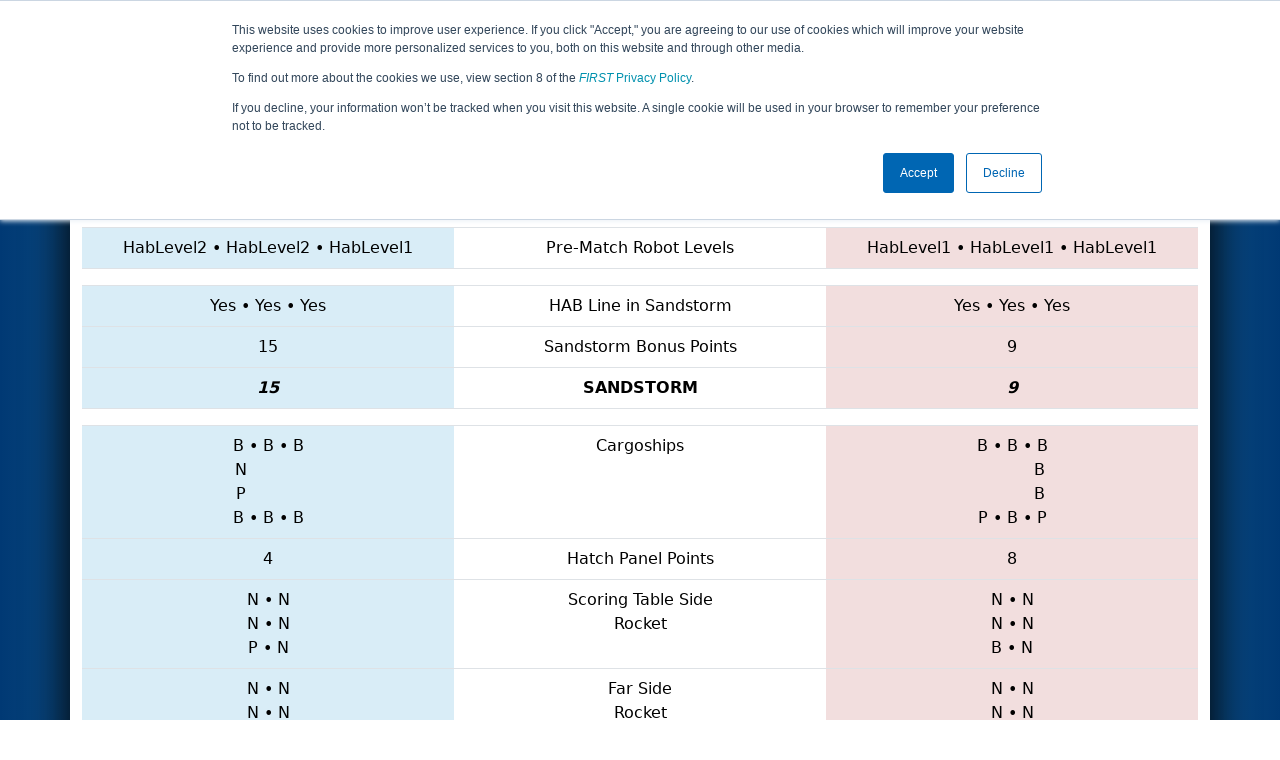

--- FILE ---
content_type: text/html; charset=utf-8
request_url: https://frc-events.firstinspires.org/2019/MILAN/qualifications/61
body_size: 27358
content:
<!DOCTYPE html>
<html lang="en">
<!--  PLEASE DO NOT SCRAPE WEBPAGES FOR EVENT DATA!
We have an API that allows easy access to event and team
data! It is easier for developers, and helps keep this server
available for the public who are seeking basic event information.
More info: https://frc-events.firstinspires.org/services/api
____ ____ ___   ____ ______
/ __//  _// _ \ / __//_  __/ (R)
/ _/ _/ / / , _/_\ \   / /
/_/  /___//_/|_|/___/  /_/
___         __        __   _
/ _ \ ___   / /  ___  / /_ (_)____ ___
/ , _// _ \ / _ \/ _ \/ __// // __/(_-<
/_/|_| \___//_.__/\___/\__//_/ \__//___/
_____                        __   _  __   _
/ ___/___   __ _   ___  ___  / /_ (_)/ /_ (_)___   ___
/ /__ / _ \ /  ' \ / _ \/ -_)/ __// // __// // _ \ / _ \
\___/ \___//_/_/_// .__/\__/ \__//_/ \__//_/ \___//_//_/
/_/
-->
<head>
    <title>
FIM District Lansing Event        FRC Event Web : Qualification Match 61
    </title>
    <meta name="description" content="Official source of <i>FIRST</i> Robotics Competition Event Results and Data ">
    
    
        <link rel="stylesheet" href="https://frc-cdn.firstinspires.org/evtwebextfrc/app.def2d69ed7cfbfcedce0.css" />
<meta name="x-stylesheet-fallback-test" content="" class="sr-only" /><script>!function(a,b,c,d){var e,f=document,g=f.getElementsByTagName("SCRIPT"),h=g[g.length-1].previousElementSibling,i=f.defaultView&&f.defaultView.getComputedStyle?f.defaultView.getComputedStyle(h):h.currentStyle;if(i&&i[a]!==b)for(e=0;e<c.length;e++)f.write('<link href="'+c[e]+'" '+d+"/>")}("position","absolute",["/evtwebextfrc/app.def2d69ed7cfbfcedce0.css"], "rel=\u0022stylesheet\u0022 ");</script>
    
    <meta name="viewport" content="width=device-width, initial-scale=1,user-scalable=no" />
    <link rel="icon" type="image/x-icon" href="https://frc-cdn.firstinspires.org/eventweb_common/favicon/first.ico" />
    <link rel="apple-touch-icon" href=https://frc-cdn.firstinspires.org/eventweb_frc/apple/apple-touch-icon-72.png />
    <link rel="apple-touch-icon" sizes="114x114" href=https://frc-cdn.firstinspires.org/eventweb_frc/apple/apple-touch-icon-114.png />
    <link rel="apple-touch-icon" sizes="180x180" href=https://frc-cdn.firstinspires.org/eventweb_frc/apple/apple-touch-icon-180.png />
    
    <link rel="stylesheet" href="/FontAwesome/css/custom-icons.css" />
    <link rel="stylesheet" href="/FontAwesome/css/fontawesome.css" />
    <link rel="stylesheet" href="/FontAwesome/css/solid.css" />
    <link rel="stylesheet" href="/FontAwesome/css/regular.css" />
    <link rel="stylesheet" href="/FontAwesome/css/light.css" />
    <link rel="stylesheet" href="/FontAwesome/css/thin.css" />
    <link rel="stylesheet" href="/FontAwesome/css/duotone.css" />
    <link rel="stylesheet" href="/FontAwesome/css/sharp-solid.css" />
    <link rel="stylesheet" href="/FontAwesome/css/sharp-regular.css" />
    <link rel="stylesheet" href="/FontAwesome/css/sharp-thin.css" />
    <link rel="stylesheet" href="/FontAwesome/css/sharp-light.css" />
    <link rel="stylesheet" href="/FontAwesome/css/brands.css" />

    <script>
        function convertUtcDateToLocal(date) {
        if (date !== "") {
        var convertedDate = new Date(date + " UTC");

        var monthNames = ["January", "February", "March", "April", "May", "June",
        "July", "August", "September", "October", "November", "December"
        ];

        var month = monthNames[convertedDate.getMonth()];

        var day = convertedDate.getDate();

        var year = convertedDate.getFullYear();

        var hour = convertedDate.getHours().toString();
        if (convertedDate.getHours() < 10) hour = "0" + hour;

        var minutes = convertedDate.getMinutes().toString();
        if (convertedDate.getMinutes() < 10) minutes = "0" + minutes;

        var seconds = convertedDate.getSeconds().toString();
        if (convertedDate.getSeconds() < 10) seconds = "0" + seconds;

        var regex = /\((.*)\)/;

        var matches = regex.exec(convertedDate.toString());
        var timezone = matches[0];

        return month + " " + day.toString() + ", " + year + " " + hour + ":" + minutes + ":" + seconds + " " + timezone;
        }
        return date;
        }
    </script>

        <script async src="https://www.googletagmanager.com/gtag/js?id=UA-60219656-1"></script>
        <script>
            window.dataLayer = window.dataLayer || [];
            function gtag() { dataLayer.push(arguments); }
            gtag('js', new Date());

            gtag('config', 'UA-60219656-1');
        </script>

    <!-- Start of HubSpot Embed Code MKT -->
    <script type="text/javascript" id="hs-script-loader" async defer src="//js.hs-scripts.com/1747660.js"></script>
    <!-- End of HubSpot Embed Code MKT -->
    
    
        <script src="https://frc-cdn.firstinspires.org/evtwebextfrc/app.ee2d0e12e3cc77a63b39.bundle.js"></script>
<script>(window.jQuery||document.write("\u003Cscript src=\u0022/evtwebextfrc/app.ee2d0e12e3cc77a63b39.bundle.js\u0022\u003E\u003C/script\u003E"));</script>
    
     
</head>
<body>
    <script>
        $(document).ready(function() {
        $('[data-bs-toggle="tooltip"]').tooltip();
        $('[data-bs-toggle="popover"]').popover();
        });
    </script>
    <!-- Color Strip -->
    <div class="color-strip">
        <div class="fred"></div>
        <div class="forange"></div>
        <div class="fblue"></div>
    </div>
    <nav class="navbar navbar-dark navbar-expand-lg">
        <div class="container">
            <a class="navbar-brand" href="/">
                <img src="https://frc-cdn.firstinspires.org/eventweb_frc/ProgramLogos/FRC_Horz_RGB_rev_sm.png" style="max-width: 169px;"/>
                <span class="d-none d-md-inline-block">&nbsp;&nbsp;</span>
                <strong class="d-none d-md-inline-block">Events</strong>
            </a>
            <button class="navbar-toggler" type="button" data-bs-toggle="collapse" data-bs-target="#navbarSupportedContent">
                <span class="navbar-toggler-icon"></span>
            </button>
            <div id="navbarSupportedContent" class="collapse navbar-collapse">
                <ul class="navbar-nav me-auto mb-2 mb-lg-0">

                        <li class="nav-item dropdown">
                            <a class="nav-link dropdown-toggle" role="button" data-bs-toggle="dropdown" href="#">
                                <span>2019 Season Info</span>
                            </a>
                            <ul class="dropdown-menu dropdown-menu-start">
                                <li>
                                    <a class="dropdown-item" href="/2019/Events/EventList">
                                        <i class="fas fa-fw fa-calendar-alt"></i> Events
                                    </a>
                                </li>
                                <li>
                                    <a class="dropdown-item" href="/2019/awards">
                                        <i class="fas fa-fw fa-award"></i> Awards
                                    </a>
                                </li>
                                    <li>
                                        <a class="dropdown-item" href="/2019/districts">
                                            <i class="fas fa-fw fa-globe-americas"></i> Districts
                                        </a>
                                    </li>
                                <li>
                                    <a class="dropdown-item" href="/2019/allteams">
                                        <i class="fas fa-fw fa-users"></i> Teams
                                    </a>
                                </li>
							</ul>
						</li>



	<li class="nav-item dropdown">
		<a class="nav-link dropdown-toggle" role="button" data-bs-toggle="dropdown" href="#">
			<span class="hidden-lg">All MILAN Pages</span>
		</a>
		<ul class="dropdown-menu">
			<li>
				<a class="dropdown-item" href="/2019/MILAN">Event Info</a>
			</li>
                <li>
                    <a class="dropdown-item" href="/2019/MILAN/practice" disabled>Practice</a>
                </li>
                <li>
                    <a class="dropdown-item" href="/2019/MILAN/qualifications" >Qualification</a>
                </li>
                <li>
                    <a class="dropdown-item" href="/2019/MILAN/rankings" >Event Rankings</a>
                </li>
			<li>
				<a class="dropdown-item" href="/2019/MILAN/playoffs" >Playoffs</a>
			</li>
            <li>
                <a class="dropdown-item" href="/2019/MILAN/awards" >Awards</a>
            </li>
        </ul>
	</li>

 
				</ul>
                    <form class="d-flex" action="/search">
                        <input type="hidden" name="season" value="2019" />
                        <input type="search" class="form-control me-2" name="jump" autocomplete="off" placeholder="Team # / Event Code" width="12" maxlength="20" required>
                        <button type="submit" class="btn btn-outline-light">Search</button>
                    </form>
			</div>
		</div>
	</nav>
    <main role="main">
        <div class="modal fade" id="processingModal" data-bs-backdrop="static">
            <div class="modal-dialog modal-dialog-centered">
                <div class="modal-content panel-warning">
                    <div class="modal-body">
                        <br />
                        <div class="row d-flex text-center">
                            <p id="processingModalMessage">Processing your request...</p>
                        </div>
                        <div class="row d-flex justify-content-center">
                            <div class="spinner-border text-primary" style="width: 3rem; height: 3rem;" role="status">
                                <span class="visually-hidden">Loading...</span>
                            </div>
                        </div>
                        <br />
                        <br />
                    </div>
                </div>
            </div>
        </div>

        <div class="modal fade" id="failModal">
            <div class="modal-dialog modal-dialog-centered">
                <div class="modal-content">
                    <div class="modal-body">
                        <br />
                        <h3 class="text-danger text-center"><i class="far fa-fw fa-times-circle fa-4x"></i></h3>
                        <br />
                        <h3 class="text-center"><b>Whoops!</b></h3>
                        <br />
                        <p id="failModalTitle" class="text-center">Operation has failed. See below for more details.</p>
                        <div id="failModalDetails" class="border text-left text-wrap overflow-auto p-2 mt-1 mb-3" style="white-space: pre-line"></div>
                    </div>
                    <div class="modal-footer">
                        <div class="d-grid gap-2 col-10 mx-auto">
                            <button class="btn btn-danger" data-bs-dismiss="modal" id="failModalOkBtn">OK</button>
                        </div>
                    </div>
                </div>
            </div>
        </div>

        <div class="modal fade" id="successModal" data-bs-backdrop="static">
            <div class="modal-dialog modal-dialog-centered">
                <div class="modal-content panel-warning">
                    <div class="modal-body text-center">
                        <br />
                        <h3 class="text-success"><i class="far fa-fw fa-check-circle fa-4x"></i></h3>
                        <br />
                        <h3><b>Success</b></h3>
                        <br />
                        <p id="successModalMessage">Operation has completed successfully!</p>
                    </div>
                    <div class="modal-footer">
                        <div class="d-grid gap-2 col-10 mx-auto">
                            <button class="btn btn-success" data-bs-dismiss="modal" id="successModalOkBtn">OK</button>
                        </div>
                    </div>
                </div>
            </div>
        </div>
        
        <script>
            function ShowFailModal(message) {
                if(message != '') {
                    $("#failModalDetails").html(message);
                }
                
                $("#failModal").modal('show');
            }
            
            function HideFailModal() {
                $("#failModal").modal('hide');
            }
            
            function ShowSuccessModal(message) {
                if (message != '') {
                    $("#successModalMessage").html(message);
                }

                $("#successModal").modal('show');
            }
            
            function HideSuccessModal() {
                $("#successModal").modal('hide');
            }
            
            function ShowProcessingModal(message) {
                if (message != '') {
                    $("#processingModalMessage").html(message);
                }

                $("#processingModal").modal('show');
            }
            
            function HideProcessingModal() {
                $("#processingModal").modal('hide');
            }
            
            $("#successModalOkBtn").click(function () {
                HideProcessingModal()
            });
            
            $("#failModalOkBtn").click(function () {
                HideProcessingModal()
            });
        </script>
        
        <div class="container" style="padding-left: 0; padding-right: 0; box-shadow: -12px -16px 28px 0 rgba(0,0,0,0.6),12px -16px 28px 0 rgba(0,0,0,0.6);">
                <div class="container py-2" style="background: #eeeeee;">
                    <div class="row">
                        <div class="col-xs-12 col-sm-10 d-flex align-items-center">
                            <h1 class="align-middle">
                                        <span class="hidden-xs align-middle">2019 </span>
                                        <span class="align-middle">Qualification Match 61</span>
                                        <span class="hidden-xs hidden-sm align-middle"> - FIM District Lansing Event</span>
                            </h1>
                        </div>
                        <div class="hidden-xs col-sm-2">
                                <img class="d-none d-lg-block" src="https://frc-cdn.firstinspires.org/eventweb_frc/GameLogos/2019.png" alt="Game Logo" style="max-width: 175px; max-height: 60px;" />
                        </div>
                    </div>
                </div>
            <div class="container bg-white" style="padding-bottom: 0.75rem; padding-top: 0.75rem;">
                <div class="d-lg-none alert alert-warning alert-dismissible" role="alert">
                    <h5 class="alert-heading">
                        <i class="fas fa-mobile"></i> Small Screen!
                    </h5>
                    Some content is hidden on small displays like yours. Please try rotating your device or using a larger screen to see more content.
                </div>
                

<div class="row justify-content-center">
    <div class="col-12 table-responsive">
        <table class="table table-hover table-condensed text-center">

<table class="table table-hover table-condensed text-center">
	

<thead>
	<tr>
		<th class="info col-sm-4 text-center">
			7894 &bull;
			6067 &bull;
			7197
		</th>
		<th class="col-sm-4 text-center">Teams</th>
		<th class="danger col-sm-4 text-center">
			7289 &bull;
			6033 &bull;
			3568
		</th>
	</tr>
</thead>
<tbody>
	<tr>
		<td></td>
		<td></td>
		<td></td>
	</tr>
	<tr>
		<td class="info">
			<span title="Team 7894 Pre-Match">HabLevel2</span> &bull;
			<span title="Team 6067 Pre-Match">HabLevel2</span> &bull;
			<span title="Team 7197 Pre-Match">HabLevel1</span>
		</td>
		<td>Pre-Match Robot Levels</td>
		<td class="danger">
			<span title="Team 7289 Pre-Match">HabLevel1</span> &bull;
			<span title="Team 6033 Pre-Match">HabLevel1</span> &bull;
			<span title="Team 3568 Pre-Match">HabLevel1</span>
		</td>
	</tr>
	<tr>
		<td></td>
		<td></td>
		<td></td>
	</tr>
	<tr>
		<td class="info">
			<span title="Team 7894 Sandstorm HAB Line">Yes</span> &bull;
			<span title="Team 6067 Sandstorm HAB Line">Yes</span> &bull;
			<span title="Team 7197 Sandstorm HAB Line">Yes</span>
		</td>
		<td>HAB Line in Sandstorm</td>
		<td class="danger">
			<span title="Team 7289 Sandstorm HAB Line">Yes</span> &bull;
			<span title="Team 6033 Sandstorm HAB Line">Yes</span> &bull;
			<span title="Team 3568 Sandstorm HAB Line">Yes</span>
		</td>
	</tr>
	<tr>
		<td class="info">15</td>
		<td>Sandstorm Bonus Points</td>
		<td class="danger">9</td>
	</tr>
	<tr>
		<td class="info"><strong><em>15</em></strong></td>
		<td class="text-uppercase active"><strong>Sandstorm</strong></td>
		<td class="danger"><strong><em>9</em></strong></td>
	</tr>
	<tr>
		<td></td>
		<td></td>
		<td></td>
	</tr>
	<tr>
		<td class="info">
			<span title="Bay 6 - Both">B</span> &bull;
			<span title="Bay 7 - Both">B</span> &bull;
			<span title="Bay 8 - Both">B</span><br />
			<span title="Bay 5 - None">N</span>&nbsp;&nbsp;&nbsp;&nbsp;&nbsp;&nbsp;&nbsp;&nbsp;&nbsp;&nbsp;&nbsp;<br />
			<span title="Bay 4 - Panel">P</span>&nbsp;&nbsp;&nbsp;&nbsp;&nbsp;&nbsp;&nbsp;&nbsp;&nbsp;&nbsp;&nbsp;<br />
			<span title="Bay 3 - Both">B</span> &bull;
			<span title="Bay 2 - Both">B</span> &bull;
			<span title="Bay 1 - Both">B</span>
		</td>
		<td>Cargoships</td>
		<td class="danger">
			<span title="Bay 8 - Both">B</span> &bull;
			<span title="Bay 7 - Both">B</span> &bull;
			<span title="Bay 6 - Both">B</span><br />
			&nbsp;&nbsp;&nbsp;&nbsp;&nbsp;&nbsp;&nbsp;&nbsp;&nbsp;&nbsp;&nbsp;<span title="Bay 5 - Both">B</span><br />
			&nbsp;&nbsp;&nbsp;&nbsp;&nbsp;&nbsp;&nbsp;&nbsp;&nbsp;&nbsp;&nbsp;<span title="Bay 4 - Both">B</span><br />
			<span title="Bay 1 - Panel">P</span> &bull;
			<span title="Bay 2 - Both">B</span> &bull;
			<span title="Bay 3 - Panel">P</span>
		</td>
	</tr>
	<tr>
		<td class="info">4</td>
		<td>Hatch Panel Points</td>
		<td class="danger">8</td>
	</tr>
	<tr>
		<td class="info">
			<span title="Top Left - None">N</span>&nbsp;&bull;
			<span title="Top Right - None">N</span><br />
			<span title="Middle Left - None">N</span>&nbsp;&bull;
			<span title="Middle Right - None">N</span><br />
			<span title="Bottom Left - Panel">P</span>&nbsp;&bull;
			<span title="Bottom Right - None">N</span>
		</td>
		<td>Scoring Table Side<br />Rocket</td>
		<td class="danger">
			<span title="Top Left - None">N</span>&nbsp;&bull;
			<span title="Top Right - None">N</span><br />
			<span title="Middle Left - None">N</span>&nbsp;&bull;
			<span title="Middle Right - None">N</span><br />
			<span title="Bottom Left - Both">B</span>&nbsp;&bull;
			<span title="Bottom Right - None">N</span>
		</td>
	</tr>
	<tr>
		<td class="info">
			<span title="Top Left - None">N</span>&nbsp;&bull;
			<span title="Top Right - None">N</span><br />
			<span title="Middle Left - None">N</span>&nbsp;&bull;
			<span title="Middle Right - None">N</span><br />
			<span title="Bottom Left - None">N</span>&nbsp;&bull;
			<span title="Bottom Right - None">N</span>
		</td>
		<td>Far Side<br />Rocket</td>
		<td class="danger">
			<span title="Top Left - None">N</span>&nbsp;&bull;
			<span title="Top Right - None">N</span><br />
			<span title="Middle Left - None">N</span>&nbsp;&bull;
			<span title="Middle Right - None">N</span><br />
			<span title="Bottom Left - Panel">P</span>&nbsp;&bull;
			<span title="Bottom Right - None">N</span>
		</td>
	</tr>
	<tr>
		<td class="info">18</td>
		<td>Cargo Points</td>
		<td class="danger">21</td>
	</tr>
	<tr>
		<td class="info"></td>
		<td></td>
		<td class="danger"></td>
	</tr>
	<tr>
		<td class="info">
			<span title="Team 7894 Sandstorm HAB Line">In Sandstorm</span> &bull;
			<span title="Team 6067 Sandstorm HAB Line">In Sandstorm</span> &bull;
			<span title="Team 7197 Sandstorm HAB Line">In Sandstorm</span>
		</td>
		<td>HAB Line</td>
		<td class="danger">
			<span title="Team 7289 Sandstorm HAB Line">In Sandstorm</span> &bull;
			<span title="Team 6033 Sandstorm HAB Line">In Sandstorm</span> &bull;
			<span title="Team 3568 Sandstorm HAB Line">In Sandstorm</span>
		</td>
	</tr>
	<tr>
		<td class="info">
			<span title="Team 7894 Endgame">HabLevel1</span> &bull;
			<span title="Team 6067 Endgame">HabLevel3</span> &bull;
			<span title="Team 7197 Endgame">HabLevel1</span>
		</td>
		<td>HAB Endgame Climb</td>
		<td class="danger">
			<span title="Team 7289 Endgame">HabLevel2</span> &bull;
			<span title="Team 6033 Endgame">HabLevel1</span> &bull;
			<span title="Team 3568 Endgame">HabLevel1</span>
		</td>
	</tr>
	<tr>
		<td class="info">18</td>
		<td>HAB Climb Points</td>
		<td class="danger">12</td>
	</tr>

	<tr>
		<td class="info"><strong><em>40</em></strong></td>
		<td class="text-uppercase active"><strong>Teleop</strong></td>
		<td class="danger"><strong><em>41</em></strong></td>
	</tr>
	<tr>
		<td></td>
		<td></td>
		<td></td>
	</tr>
	<tr>
		<td class="info"><span title="Fouls">0</span> &bull; <span title="Tech Fouls">0</span></td>
		<td title="Fouls Committed by Alliance">Fouls/Techs Committed</td>
		<td class="danger"><span title="Fouls">0</span> &bull; <span title="Tech Fouls">0</span></td>
	</tr>
	<tr>
		<td class="info">+0</td>
		<td title="Fouls Committed by Opponents">Foul Points</td>
		<td class="danger">+0</td>
	</tr>

	<tr>
		<td class="info lead"><strong>55</strong></td>
		<td class="text-uppercase success"><strong>Final Score</strong></td>
		<td class="danger lead"><strong>50</strong></td>
	</tr>
		<tr>
			<td></td>
			<td></td>
			<td></td>
		</tr>
		<tr>
			<td class="info">3</td>
			<td>Ranking Points</td>
			<td class="danger">0</td>
		</tr>
		<tr>
			<td class="info">
					<img src="https://frc-cdn.firstinspires.org/eventweb_frc/GameSpecific/2019/BlueHAB.png" title="HAB Ranking Point Achieved">
					<img src="https://frc-cdn.firstinspires.org/eventweb_frc/GameSpecific/2019/BlueWin.png" title="Won Match">
			</td>
			<td style="vertical-align: middle;">Achievement Badges</td>
			<td class="danger">
			</td>
		</tr>
</tbody>
</table>        </table>
    </div>
</div>
    <div class="text-center">
        <a href="/2019/MILAN/qualifications" class="btn btn-warning">Return to Qualification Matches</a>
    </div>

                <div class="d-md-none text-center">
                        <img src="https://frc-cdn.firstinspires.org/eventweb_frc/GameLogos/2019.png" alt="Game Logo" style="max-width: 175px; max-height: 60px; margin: 15px;" />
                </div>
                <br />
            </div>
        </div>
    </main>

    <div class="container-fluid footer-box" style="background-color: #231F20;">
        <footer class="footer container py-3 footer-text" style="max-width: 1170px;">
            <div class="row text-center">
                <div class="col-md-4">
                    <img id="firstLogoFooter" src="https://firstfrccdn.blob.core.windows.net/cdn/eventweb_common/FIRST_Horz_OneColor_reverse.png" style="width: 350px; padding: 30px;" />
                    <br />
                    <nav class="nav justify-content-center">
                        <a class="nav-link text-light" href="https://www.facebook.com/FIRSTOfficial"><i class="fab fa-facebook-f fa-lg"></i></a>
                        <a class="nav-link text-light" href="https://www.youtube.com/user/FIRSTWorldTube"><i class="fab fa-youtube fa-lg"></i></a>
                        <a class="nav-link text-light" href="https://instagram.com/first_official_"><i class="fab fa-instagram fa-lg"></i></a>
                        <a class="nav-link text-light" href="https://www.twitter.com/firstweets"><i class="fab fa-twitter fa-lg"></i></a>
                        <a class="nav-link text-light" href="https://www.pinterest.com/firstinspires"><i class="fab fa-pinterest-p fa-lg"></i></a>
                        <a class="nav-link text-light" href="https://www.linkedin.com/company/first_2"><i class="fab fa-linkedin-in fa-lg"></i></a>
                        <a class="nav-link text-light" href="https://www.twitch.tv/firstinspires"><i class="fab fa-twitch fa-lg"></i></a>
                    </nav>
                </div>
                <div class="col-md-8">
                    <div class="row text-center">
                        <div class="col-md-4 col-sm-6">
                            <nav class="nav flex-column">
                                <a href="/services" class="nav-link footer-links" title="APIServices" target="_blank">API/SERVICES</a>
                                <a href="https://www.firstinspires.org/about/vision-and-mission" class="nav-link footer-links" title="About" target="_blank">ABOUT</a>
                                <a href="https://www.firstinspires.org/about/contact-us" class="nav-link footer-links" title="Contact" target="_blank">CONTACT US</a>

                            </nav>
                        </div>
                        <div class="col-md-4 col-sm-6">
                            <nav class="nav flex-column">
                                <a href="https://www.firstinspires.org/donate?utm_source=frc-events&utm_medium=footer&utm_campaign=donation" class="nav-link footer-links" title="Donate" target="_blank">DONATE</a>
                                <a href="https://first.corpmerchandise.com/" class="nav-link footer-links" title="Privacy" target="_blank"><em>FIRST</em> STORE</a>
                            </nav>
                        </div>
                        <div class="col-md-4 col-sm-6">
                            <nav class="nav flex-column">
                                <a href="https://www.firstinspires.org/about/privacy-policy" class="nav-link footer-links" title="Privacy" target="_blank">PRIVACY POLICY</a>
                                <a href="https://www.firstinspires.org/about/legal-notices" class="nav-link footer-links" title="" target="_blank">LEGAL NOTICES</a>
                            </nav>
                        </div>
                    </div>
                    <br />
                    <div class="row text-center fs-6">
                        <p class="text-muted">Copyright &copy; 2026 For Inspiration and Recognition of Science and Technology (<em>FIRST</em>)</p>
                    </div>
                </div>
            </div>
        </footer>
    </div>
    <!-- Syncfusion reporting script manager -->
    <sf-script-manager></sf-script-manager>

    <!-- Syncfusion Essential JS 2 ScriptManager -->
    <ejs-scripts></ejs-scripts>
</body>
</html>